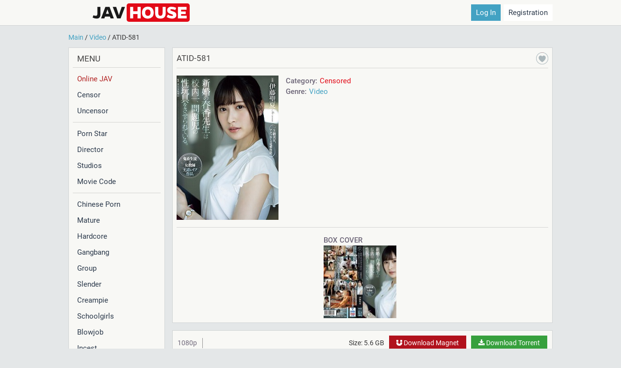

--- FILE ---
content_type: text/html; charset=utf-8
request_url: https://javhouse.org/video/46622-atid-581.html
body_size: 6081
content:
<!DOCTYPE html>
<html lang="en">
<head>
	<meta charset="utf-8">
<title>ATID-581 - Japan Porno Video download torrent</title>
<meta name="description" content="">


<meta property="og:site_name" content="Japan Porno Video - download torrent, magnet free">
<meta property="og:type" content="article">
<meta property="og:title" content="ATID-581">
<meta property="og:url" content="https://javhouse.org/video/46622-atid-581.html">
<meta property="og:image" content="https://javhouse.org/uploads/posts/2023-12/1701424241_b3skspd4v6wqm39_1701398932.jpg">
<meta property="og:description" content="ATID-581 1080p">
<link rel="search" type="application/opensearchdescription+xml" href="https://javhouse.org/index.php?do=opensearch" title="Japan Porno Video - download torrent, magnet free">
<link rel="canonical" href="https://javhouse.org/video/46622-atid-581.html">
<link rel="alternate" type="application/rss+xml" title="Japan Porno Video - download torrent, magnet free" href="https://javhouse.org/rss.xml">

<script src="/engine/classes/min/index.php?g=general3&amp;v=3d60a"></script>
<script src="/engine/classes/min/index.php?f=engine/classes/js/jqueryui3.js,engine/classes/js/dle_js.js,engine/classes/highslide/highslide.js&amp;v=3d60a" defer></script>
	<meta name="HandheldFriendly" content="true">
	<meta name="format-detection" content="telephone=no">
	<meta name="viewport" content="user-scalable=0, initial-scale=1.0, maximum-scale=1.0, width=device-width"> 
	<meta name="apple-mobile-web-app-capable" content="yes">
	<meta name="apple-mobile-web-app-status-bar-style" content="default">
    <meta name="referrer" content="no-referrer-when-downgrade" />
	<meta name="2081d194e4e576f94e46f8e600176bc3b521c60c" content="2081d194e4e576f94e46f8e600176bc3b521c60c" />
	<link rel="shortcut icon" href="/templates/jav/images/favicon.svg">
	<link rel="stylesheet" type="text/css" href="/engine/classes/min/index.php?f=/engine/editor/jscripts/froala/fonts/font-awesome.css,/templates/jav/css/styles.css,/templates/jav/css/engine.css,/templates/jav/css/font-fase.css"/>

<script>
(function(oehbw){
var d = document,
    s = d.createElement('script'),
    l = d.scripts[d.scripts.length - 1];
s.settings = oehbw || {};
s.src = "\/\/firsthandlake.com\/bkX.VXsEdBGxlj0-YRWhca\/Qe\/mO9jumZRUflBkYP\/T\/Ye1SMOjqYP1YOFDLk\/tlNZjFUBycN\/jwUx5SMEAk";
s.async = true;
s.referrerPolicy = 'no-referrer-when-downgrade';
l.parentNode.insertBefore(s, l);
})({})
</script>

</head>

<body>

<div class="wrapper">

<div class="golova" id="myHeader">
<div class="ac">
<div class="headers">


<div class="logo">

<span class="menu_ham">
<nav>
     <div class="hamburger">
                <span class="bar"></span>
                <span class="bar"></span>
                <span class="bar"></span>
    </div>
    <ul class="menu mobile">
        <li><a href="/" class="menu__item">Main</a></li>
        <li><div class="h_cat_1">Category</div></li>
        
    </ul>
</nav>
</span>

<span class="logo_moment"><a href="/"><img src="/templates/jav/images/logo3.svg"></a></span>
</div>

<div class="logo_mobile"><a href="/"><img src="/templates/jav/images/logo3.svg"></a></div>


<div class="right_block_header">




<div class="bottom_login_mobile">
<div class="login_reg">

<div class="login_enter">
<a onclick="document.getElementById('id01').style.display='block'" rel="nofollow"><span class="w_in">Log In</span></a>
</div>

<div class="login_registration">
<a href="https://javhouse.org/index.php?do=register" rel="nofollow">Registration</a> 
</div>

</div>
</div>


<div id="id01" class="w3-modal" style="cursor: pointer; display: none;">
  <div class="w3-modal-content w3-card-4 w3-animate-zoom" style="max-width:600px;cursor:auto">
  
    <div class="w3-center"><br>
   <span onclick="document.getElementById('id01').style.display='none'" title="Close Modal" class="w3-button w3-hover-text-grey w3-container w3-display-topright w3-xxlarge">×</span>
    </div>
    <form method="post" action="">
    <div class="w3-container">
      <div class="w3-section">
	  
        <label><b>Username</b></label>
        <input class="w3-input w3-border w3-margin-bottom" type="text" name="login_name" id="login_name" >

        <label><b>Password</b> <span class="zabili-parol" style="font-size:13px"><a href="https://javhouse.org/index.php?do=lostpassword">(Forgot your password?)</a></span></label>
        <input class="w3-input w3-border" type="password" name="login_password" id="login_password">
		<label class="label_1"><input type="checkbox" name="login_not_save" id="login_not_save" value="1" >Don't remember your password? (another's computer)</label>
        
        <button class="w3-button w3-block w3-green w3-section w3-padding" onclick="submit();" type="submit" title="Log In">Log In</button>
		<input name="login" type="hidden" id="login" value="submit">
		

      </div>
	  	
    </div>
	
		<div class="w3-container w3-border-top w3-padding-16 w3-light-grey">
		<div class="movie_reg"><label><a href="https://javhouse.org/index.php?do=register" class="btn_login reg">Registration</a></label></div>
		</div>
	
	
    </form>
	
	
  </div>
</div>

</div>


<div id="id01" class="w3-modal mobile_shadow"></div>
</div>
</div>
</div>

<div class="ac">


<div class="speedbar"><div class="over"><span itemscope itemtype="https://schema.org/BreadcrumbList"><span itemprop="itemListElement" itemscope itemtype="https://schema.org/ListItem"><meta itemprop="position" content="1"><a href="https://javhouse.org/" itemprop="item"><span itemprop="name">Main</span></a></span> / <span itemprop="itemListElement" itemscope itemtype="https://schema.org/ListItem"><meta itemprop="position" content="2"><a href="https://javhouse.org/video/" itemprop="item"><span itemprop="name">Video</span></a></span> / ATID-581</span></div></div>


<div class="telo">


<div class="sidebar"><div class="cat_menu">



<div class="h_cat_1">Menu</div>
<div class="h_cat javhref"><a href="https://javplay.org" target="_blank" rel="noopener">Online JAV</a></div>
<div class="h_cat"><a href="/censor/">Censor</a></div>
<div class="h_cat"><a href="/uncensor/">Uncensor</a></div>

<div class="h_stick"></div>

<div class="h_cat"><a href="/star/">Porn Star</a></div>
<div class="h_cat"><a href="/director/">Director</a></div>
<div class="h_cat"><a href="/studio/">Studios</a></div>
<div class="h_cat"><a href="/tags/">Movie Code</a></div>

<div class="h_stick"></div>

<div class="h_cat"><a href="/category/chinese-porn/">Chinese Porn</a></div>
<div class="h_cat"><a href="/category/mature/">Mature</a></div>
<div class="h_cat"><a href="/category/hardcore/">Hardcore</a></div>
<div class="h_cat"><a href="/category/gangbang/">Gangbang</a></div>
<div class="h_cat"><a href="/category/group/">Group</a></div>
<div class="h_cat"><a href="/category/slender/">Slender</a></div>
<div class="h_cat"><a href="/category/creampie/">Creampie</a></div>
<div class="h_cat"><a href="/category/schoolgirls/">Schoolgirls</a></div>
<div class="h_cat"><a href="/category/blowjob/">Blowjob</a></div>
<div class="h_cat"><a href="/category/incest/">Incest</a></div>
<div class="h_cat"><a href="/category/bdsm/">BDSM</a></div>
<div class="h_cat"><a href="/category/married-woman/">Married Woman</a></div>
<div class="h_cat"><a href="/category/transsexual/">Transsexual</a></div>
<div class="h_cat"><a href="/category/amateur/">Amateur</a></div>
<div class="h_cat"><a href="/category/rape/">Rape</a></div>
<div class="h_cat"><a href="/category/anal/">Anal</a></div>
<div class="h_cat"><a href="/category/unifrom/">Unifrom</a></div>
<div class="h_cat"><a href="/category/lesbian/">Lesbian</a></div>
<div class="h_cat"><a href="/category/big-tits/">Big Tits</a></div>
<div class="h_cat"><a href="/category/">...all categories</a></div>



</div></div>



<div class="mainbar">













<div id='dle-content'><div id="full page" class="full_book" itemscope itemtype="https://schema.org/Movie">

<div class="top_full_book">

<div class="code_block"><h1 itemprop="name">ATID-581</h1> 
<div class="top_right_book">


<div class="fav_vor img_favor"><span class="tooltip-top">Register to add to favorites </span><div class="favor_minus"></div></div>

</div>
</div>







<div class="block_1_1">


<div class="top_left_book">
<img class="xfieldimage poster" src="/uploads/posts/2023-12/1701424241_b3skspd4v6wqm39_1701398932.jpg" alt="">
</div>






<div class="top_right_book">




<div class="top_full_text"><span class="top_1">Category:</span> <span class="top_2" style="color:#e20a17;font-weight:400;">Censored</span></div>
<div class="top_full_text"><span class="top_1">Genre:</span> <span class="top_2" itemprop="genre"><a href="https://javhouse.org/video/">Video</a></span></div>







</div>



</div>



<div class="block_1_2">
<div class="top_full_desc">

<div class="relate_block">

<div class="rel_big_2"><div class="rel_h">Box Cover</div><a href="https://javhouse.org/uploads/posts/2023-12/1701424265_b3skspd4v6wqm39_1701398932-1.jpg" class="highslide" target="_blank"><img class="xfieldimage box_cover" src="/uploads/posts/2023-12/thumbs/1701424265_b3skspd4v6wqm39_1701398932-1.jpg" alt=""></a></div>

</div>

</div>
</div>






</div>

<div class="middle_full_book">


<div class="one_one">
<div class="body_file ">
<div class="main_file">
<div class="file_left_top">
<span class="file_left_1 bold_1"><span class="top_2">1080p</span></span>
</div>
<div class="file_right_top">
<span class="file_left_1">Size: 5.6 GB</span>
<a itemprop="contentUrl" href="magnet:?xt=urn:btih:8c7d5dde8de9ce9edf951a4738e5de77dac48173&amp;dn=%2B%2B%2B%20%5BFHD%5D%20ATID-581%20%E6%96%B0%E5%A9%9A%E3%81%AE%E6%98%A5%E9%A6%99%E5%85%88%E7%94%9F%E3%81%AF%E6%A0%A1%E5%86%85%E4%B8%80%E3%80%81%E5%95%8F%E9%A1%8C%E5%85%90%E3%81%AE%E6%80%A7%E7%8E%A9%E5%85%B7%E3%82%92%E3%81%95%E3%81%9B%E3%82%89%E3%82%8C%E3%81%A6%E3%81%84%E3%82%8B%E3%80%82%20%E4%BC%8A%E8%97%A4%E8%81%96%E5%A4%8F&amp;tr=http%3A%2F%2Fsukebei.tracker.wf%3A8888%2Fannounce&amp;tr=udp%3A%2F%2Fopen.stealth.si%3A80%2Fannounce&amp;tr=udp%3A%2F%2Ftracker.opentrackr.org%3A1337%2Fannounce&amp;tr=udp%3A%2F%2Fexodus.desync.com%3A6969%2Fannounce&amp;tr=udp%3A%2F%2Ftracker.torrent.eu.org%3A451%2Fannounce" style="background: #b1121c;" data-ofga-link><i class="fa fa-magnet" aria-hidden="true"></i><span class="knopochka"> Download Magnet</span></a>
<a itemprop="contentUrl" href="https://javhouse.org/index.php?do=download&id=11161" data-ofga-link><i class="fa fa-download" aria-hidden="true"></i><span class="knopochka"> Download Torrent</span></a>
</div>
</div>
</div>





</div>








</div>



</div>

<div class="releted_news_2">

<script>
(function(iyj){
var d = document,
    s = d.createElement('script'),
    l = d.scripts[d.scripts.length - 1];
s.settings = iyj || {};
s.src = "\/\/firsthandlake.com\/bCXJV.sQd\/G-lD0uYlWScQ\/eevmJ9FuaZHU\/lgkcPUTMYZ1TMrj\/Y\/2LMxDQkNt\/NcjYUDymNwj\/YnxOM\/Al";
s.async = true;
s.referrerPolicy = 'no-referrer-when-downgrade';
l.parentNode.insertBefore(s, l);
})({})
</script>
<script>
(function(aft){
var d = document,
    s = d.createElement('script'),
    l = d.scripts[d.scripts.length - 1];
s.settings = aft || {};
s.src = "\/\/firsthandlake.com\/b.XjV-scd_GJls0\/YUW\/cn\/fezmx9\/uXZpUFlJkwPhTpY\/1nMkjVYM2\/M\/zIUutLN-jHU\/yWNUjmY\/zcNjgF";
s.async = true;
s.referrerPolicy = 'no-referrer-when-downgrade';
l.parentNode.insertBefore(s, l);
})({})
</script>


</div>

<script type="text/javascript">
$(window).ready(function(){
        $('.loading_screen').delay(700).animate({'opacity':'1'},500);
});
</script></div>




</div>


</div>
</div>

<div class="nogi">
<div class="ac">
<div class="footer_info">



<p>ATID-581  - Japanese porn video in 1080p HD high quality. Watching videos online degrades the quality of the videos, giving you an underwhelming experience. Enjoy the full quality of watching your favorite porn actress in FullHD by downloading the video to torrent.</p>



</div>	
</div>
</div>

</div>




<script type="text/javascript">
var modal = document.getElementById("id01");
window.onclick = function(a) {
    a.target == modal && (modal.style.display = "none")
}, $(document).ready(function() {
    
}), $("window").load(function() {
    $("#body").removeClass("preload")
}), $(".share-btn").mouseenter(function() {
    setTimeout(function() {
        $(".item-menu").addClass("visible")
    }, 500)
}), $(".share-btn").mouseleave(function() {
    setTimeout(function() {
        $(".item-menu").removeClass("visible")
    }, 500)
}), $(".item-menu").hover(function() {
    $(".item-menu").addClass("visible")
}), $(".item-menu").mouseleave(function() {
    setTimeout(function() {
        $(".item-menu").removeClass("visible")
    }, 500)
}), $(".container-item").hover(function() {
    setTimeout(function() {
        $(".container-item").css("z-index", "1000")
    }, 500)
});
</script>



<script>
<!--
var dle_root       = '/';
var dle_admin      = '';
var dle_login_hash = '557b2642f9ca2068636075674c257fe55dc0aacc';
var dle_group      = 5;
var dle_skin       = 'jav';
var dle_wysiwyg    = '1';
var quick_wysiwyg  = '2';
var dle_min_search = '2';
var dle_act_lang   = ["Yes", "No", "Enter", "Cancel", "Save", "Delete", "Loading. Please, wait..."];
var menu_short     = 'Quick edit';
var menu_full      = 'Full edit';
var menu_profile   = 'View profile';
var menu_send      = 'Send message';
var menu_uedit     = 'Admin Center';
var dle_info       = 'Information';
var dle_confirm    = 'Confirm';
var dle_prompt     = 'Enter the information';
var dle_req_field  = 'Please fill in all the required fields';
var dle_del_agree  = 'Are you sure you want to delete it? This action cannot be undone';
var dle_spam_agree = 'Are you sure you want to mark the user as a spammer? This will remove all his comments';
var dle_c_title    = 'Send information';
var dle_complaint  = 'Enter text with new information for your favorite porn idol.<br>';
var dle_mail       = 'Your e-mail:';
var dle_big_text   = 'Highlighted section of text is too large.';
var dle_orfo_title = 'Enter a comment to the detected error on the page for Administration ';
var dle_p_send     = 'Send';
var dle_p_send_ok  = 'Notification has been sent successfully ';
var dle_save_ok    = 'Changes are saved successfully. Refresh the page?';
var dle_reply_title= 'Reply to the comment';
var dle_tree_comm  = '0';
var dle_del_news   = 'Delete article';
var dle_sub_agree  = 'Do you really want to subscribe to this article’s comments?';
var dle_captcha_type  = '2';
var DLEPlayerLang     = {prev: 'Previous',next: 'Next',play: 'Play',pause: 'Pause',mute: 'Mute', unmute: 'Unmute', settings: 'Settings', enterFullscreen: 'Enable full screen mode', exitFullscreen: 'Disable full screen mode', speed: 'Speed', normal: 'Normal', quality: 'Quality', pip: 'PiP mode'};
var allow_dle_delete_news   = false;

jQuery(function($){

hs.graphicsDir = '/engine/classes/highslide/graphics/';
hs.wrapperClassName = 'wide-border';
hs.numberOfImagesToPreload = 0;
hs.captionEval = 'this.thumb.alt';
hs.showCredits = false;
hs.align = 'center';
hs.transitions = ['expand', 'crossfade'];
hs.dimmingOpacity = 0.60;
hs.lang = { loadingText : 'Loading...', playTitle : 'Watch slideshow (space) ', pauseTitle:'Pause', previousTitle : 'Previous image', nextTitle :'Next Image',moveTitle :'Move', closeTitle :'Close (Esc)',fullExpandTitle:'Enlarge to full size',restoreTitle:'Click to close image. Click and hold to move.',focusTitle:'Focus',loadingTitle:'Click to cancel'
};
hs.slideshowGroup='fullnews'; hs.addSlideshow({slideshowGroup: 'fullnews', interval: 4000, repeat: false, useControls: true, fixedControls: 'fit', overlayOptions: { opacity: .75, position: 'bottom center', hideOnMouseOut: true } });

});
//-->
</script>
<script src="/templates/jav/js/lib.js"></script>
<script>
		jQuery(function($){
			$.get("/templates/jav/images/sprite.svg", function(data) {
			  var div = document.createElement("div");
			  div.innerHTML = new XMLSerializer().serializeToString(data.documentElement);
			  document.body.insertBefore(div, document.body.childNodes[0]);
			});
		});
</script>
<script>
$(document).ready(function() {
  $('.hamburger').click(function(){
    $('body').toggleClass('menu_shown');
	$('.mobile_shadow').toggleClass('menu_shadow_on');
  });
});
const hamburger = document.querySelector(".hamburger");
const navMenu = document.querySelector(".nav-menu");

hamburger.addEventListener("click", mobileMenu);

function mobileMenu() {
    hamburger.classList.toggle("active");
    navMenu.classList.toggle("active");
}
</script>




<script type="text/javascript" >
   (function(m,e,t,r,i,k,a){m[i]=m[i]||function(){(m[i].a=m[i].a||[]).push(arguments)};
   m[i].l=1*new Date();k=e.createElement(t),a=e.getElementsByTagName(t)[0],k.async=1,k.src=r,a.parentNode.insertBefore(k,a)})
   (window, document, "script", "https://mc.yandex.ru/metrika/tag.js", "ym");

   ym(89412446, "init", {
        clickmap:true,
        trackLinks:true,
        accurateTrackBounce:true
   });
</script>
<noscript><div><img src="https://mc.yandex.ru/watch/89412446" style="position:absolute; left:-9999px;" alt="" /></div></noscript>



<script>
(function(ozcuuh){
var d = document,
    s = d.createElement('script'),
    l = d.scripts[d.scripts.length - 1];
s.settings = ozcuuh || {};
s.src = "\/\/jealoussale.com\/ckDQ9.6Vbw2I5LlmS\/WrQo9mNKjVU\/z\/NWjtkAyoN\/C\/0\/2IN\/TmM_2COjT\/IC1q";
s.async = true;
s.referrerPolicy = 'no-referrer-when-downgrade';
l.parentNode.insertBefore(s, l);
})({})
</script>



<script defer src="https://static.cloudflareinsights.com/beacon.min.js/vcd15cbe7772f49c399c6a5babf22c1241717689176015" integrity="sha512-ZpsOmlRQV6y907TI0dKBHq9Md29nnaEIPlkf84rnaERnq6zvWvPUqr2ft8M1aS28oN72PdrCzSjY4U6VaAw1EQ==" data-cf-beacon='{"version":"2024.11.0","token":"4f136043e48a4d5c9df76573f459e7ba","r":1,"server_timing":{"name":{"cfCacheStatus":true,"cfEdge":true,"cfExtPri":true,"cfL4":true,"cfOrigin":true,"cfSpeedBrain":true},"location_startswith":null}}' crossorigin="anonymous"></script>
</body>
</html>

--- FILE ---
content_type: image/svg+xml
request_url: https://javhouse.org/templates/jav/images/logo3.svg
body_size: 613
content:
<svg id="JH" xmlns="http://www.w3.org/2000/svg" viewBox="0 0 164.65 31.28"><defs><style>.cls-1{fill:#e20a17;}.cls-2{fill:#1a1a1a;}.cls-3{fill:#fff;}</style></defs><rect id="R" class="cls-1" x="57.68" width="106.97" height="31.28" rx="3.9"/><path class="cls-2" d="M13.59,17.65V29.47c0,2.81-.53,4.85-1.58,6.14s-2.74,1.92-5.07,1.92A15,15,0,0,1,.35,35.8L1.54,32a14.87,14.87,0,0,0,4.18.77c1.75,0,2.63-1.1,2.63-3.31V17.65Z" transform="translate(-0.35 -11.69)"/><path class="cls-2" d="M21.3,34.13l-1.09,3.11H14.58l7.33-19.59H29l7.29,19.59H30.74l-1.09-3.11ZM28,29.37l-2-5.62q-.45-1.41-.54-1.8l-.58,1.8-2,5.62Z" transform="translate(-0.35 -11.69)"/><path class="cls-2" d="M47.74,37.24H41.92L34.44,17.65h5.81l4,12.3c.15.45.35,1.13.61,2,.17-.69.36-1.36.58-2l4.24-12.3h5.56Z" transform="translate(-0.35 -11.69)"/><path class="cls-3" d="M81.76,37.24H76.53V29.76H69.14v7.48H63.9V17.65h5.24V25h7.39V17.65h5.23Z" transform="translate(-0.35 -11.69)"/><path class="cls-3" d="M94,17.33A9.76,9.76,0,0,1,101.28,20q2.63,2.64,2.62,7.5t-2.62,7.44A9.86,9.86,0,0,1,94,37.53a9.92,9.92,0,0,1-7.31-2.61q-2.61-2.62-2.61-7.44T86.69,20A9.82,9.82,0,0,1,94,17.33Zm0,15.51a4.27,4.27,0,0,0,3.39-1.36,5.85,5.85,0,0,0,1.21-4,6,6,0,0,0-1.21-4.08A4.25,4.25,0,0,0,94,22a4.3,4.3,0,0,0-3.42,1.38,6.06,6.06,0,0,0-1.2,4.08,5.9,5.9,0,0,0,1.2,4A4.32,4.32,0,0,0,94,32.84Z" transform="translate(-0.35 -11.69)"/><path class="cls-3" d="M124.27,17.65V27.9q0,4.88-2.22,7.26t-6.75,2.37c-3,0-5.23-.79-6.71-2.37s-2.22-4-2.22-7.26V17.65h5.24V27.9q0,4.94,3.69,4.94T119,27.9V17.65Z" transform="translate(-0.35 -11.69)"/><path class="cls-3" d="M142.1,19.19,140.55,23a19.63,19.63,0,0,0-6.36-1.48,3,3,0,0,0-1.46.34,1,1,0,0,0-.59.95c0,.45.29.82.86,1.12a38.59,38.59,0,0,0,4.08,1.55,9.49,9.49,0,0,1,4.13,2.34,5.58,5.58,0,0,1,1.14,3.76,5.4,5.4,0,0,1-1.89,4.34,8,8,0,0,1-5.3,1.6,17.24,17.24,0,0,1-4.64-.74,18.21,18.21,0,0,1-4.61-1.92l2-4.08a15.32,15.32,0,0,0,7,2.28q1.8,0,1.8-1.32a1.17,1.17,0,0,0-.76-1,24.49,24.49,0,0,0-3.55-1.24c-3.72-1.11-5.59-3.2-5.59-6.27a5.49,5.49,0,0,1,1.8-4.24,7.23,7.23,0,0,1,5.05-1.63A20.85,20.85,0,0,1,142.1,19.19Z" transform="translate(-0.35 -11.69)"/><path class="cls-3" d="M159.8,37.24H145.08V17.65h14.46V22.4h-9.22v3h7.87v4.49h-7.87v2.74h9.48Z" transform="translate(-0.35 -11.69)"/></svg>